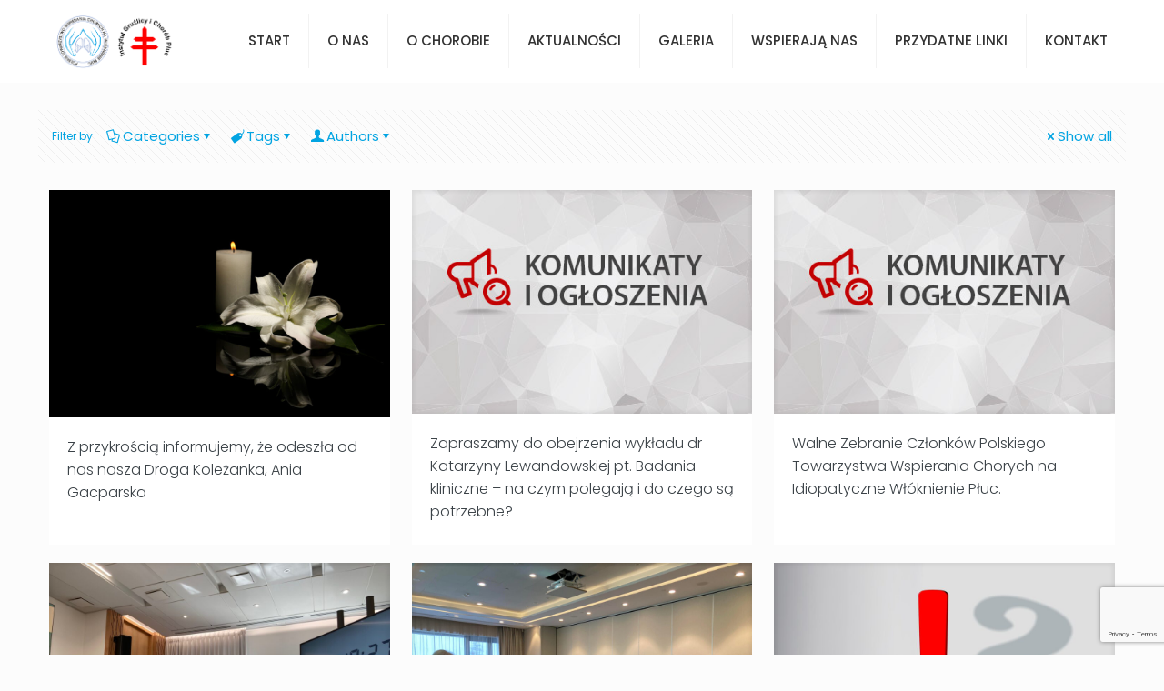

--- FILE ---
content_type: text/html; charset=utf-8
request_url: https://www.google.com/recaptcha/api2/anchor?ar=1&k=6LcVAj4dAAAAAGf9hEo14Sj0xdfgi0-dUVq6EZdr&co=aHR0cHM6Ly9pcGYub3JnLnBsOjQ0Mw..&hl=en&v=N67nZn4AqZkNcbeMu4prBgzg&size=invisible&anchor-ms=20000&execute-ms=30000&cb=eglc9d3soi42
body_size: 48913
content:
<!DOCTYPE HTML><html dir="ltr" lang="en"><head><meta http-equiv="Content-Type" content="text/html; charset=UTF-8">
<meta http-equiv="X-UA-Compatible" content="IE=edge">
<title>reCAPTCHA</title>
<style type="text/css">
/* cyrillic-ext */
@font-face {
  font-family: 'Roboto';
  font-style: normal;
  font-weight: 400;
  font-stretch: 100%;
  src: url(//fonts.gstatic.com/s/roboto/v48/KFO7CnqEu92Fr1ME7kSn66aGLdTylUAMa3GUBHMdazTgWw.woff2) format('woff2');
  unicode-range: U+0460-052F, U+1C80-1C8A, U+20B4, U+2DE0-2DFF, U+A640-A69F, U+FE2E-FE2F;
}
/* cyrillic */
@font-face {
  font-family: 'Roboto';
  font-style: normal;
  font-weight: 400;
  font-stretch: 100%;
  src: url(//fonts.gstatic.com/s/roboto/v48/KFO7CnqEu92Fr1ME7kSn66aGLdTylUAMa3iUBHMdazTgWw.woff2) format('woff2');
  unicode-range: U+0301, U+0400-045F, U+0490-0491, U+04B0-04B1, U+2116;
}
/* greek-ext */
@font-face {
  font-family: 'Roboto';
  font-style: normal;
  font-weight: 400;
  font-stretch: 100%;
  src: url(//fonts.gstatic.com/s/roboto/v48/KFO7CnqEu92Fr1ME7kSn66aGLdTylUAMa3CUBHMdazTgWw.woff2) format('woff2');
  unicode-range: U+1F00-1FFF;
}
/* greek */
@font-face {
  font-family: 'Roboto';
  font-style: normal;
  font-weight: 400;
  font-stretch: 100%;
  src: url(//fonts.gstatic.com/s/roboto/v48/KFO7CnqEu92Fr1ME7kSn66aGLdTylUAMa3-UBHMdazTgWw.woff2) format('woff2');
  unicode-range: U+0370-0377, U+037A-037F, U+0384-038A, U+038C, U+038E-03A1, U+03A3-03FF;
}
/* math */
@font-face {
  font-family: 'Roboto';
  font-style: normal;
  font-weight: 400;
  font-stretch: 100%;
  src: url(//fonts.gstatic.com/s/roboto/v48/KFO7CnqEu92Fr1ME7kSn66aGLdTylUAMawCUBHMdazTgWw.woff2) format('woff2');
  unicode-range: U+0302-0303, U+0305, U+0307-0308, U+0310, U+0312, U+0315, U+031A, U+0326-0327, U+032C, U+032F-0330, U+0332-0333, U+0338, U+033A, U+0346, U+034D, U+0391-03A1, U+03A3-03A9, U+03B1-03C9, U+03D1, U+03D5-03D6, U+03F0-03F1, U+03F4-03F5, U+2016-2017, U+2034-2038, U+203C, U+2040, U+2043, U+2047, U+2050, U+2057, U+205F, U+2070-2071, U+2074-208E, U+2090-209C, U+20D0-20DC, U+20E1, U+20E5-20EF, U+2100-2112, U+2114-2115, U+2117-2121, U+2123-214F, U+2190, U+2192, U+2194-21AE, U+21B0-21E5, U+21F1-21F2, U+21F4-2211, U+2213-2214, U+2216-22FF, U+2308-230B, U+2310, U+2319, U+231C-2321, U+2336-237A, U+237C, U+2395, U+239B-23B7, U+23D0, U+23DC-23E1, U+2474-2475, U+25AF, U+25B3, U+25B7, U+25BD, U+25C1, U+25CA, U+25CC, U+25FB, U+266D-266F, U+27C0-27FF, U+2900-2AFF, U+2B0E-2B11, U+2B30-2B4C, U+2BFE, U+3030, U+FF5B, U+FF5D, U+1D400-1D7FF, U+1EE00-1EEFF;
}
/* symbols */
@font-face {
  font-family: 'Roboto';
  font-style: normal;
  font-weight: 400;
  font-stretch: 100%;
  src: url(//fonts.gstatic.com/s/roboto/v48/KFO7CnqEu92Fr1ME7kSn66aGLdTylUAMaxKUBHMdazTgWw.woff2) format('woff2');
  unicode-range: U+0001-000C, U+000E-001F, U+007F-009F, U+20DD-20E0, U+20E2-20E4, U+2150-218F, U+2190, U+2192, U+2194-2199, U+21AF, U+21E6-21F0, U+21F3, U+2218-2219, U+2299, U+22C4-22C6, U+2300-243F, U+2440-244A, U+2460-24FF, U+25A0-27BF, U+2800-28FF, U+2921-2922, U+2981, U+29BF, U+29EB, U+2B00-2BFF, U+4DC0-4DFF, U+FFF9-FFFB, U+10140-1018E, U+10190-1019C, U+101A0, U+101D0-101FD, U+102E0-102FB, U+10E60-10E7E, U+1D2C0-1D2D3, U+1D2E0-1D37F, U+1F000-1F0FF, U+1F100-1F1AD, U+1F1E6-1F1FF, U+1F30D-1F30F, U+1F315, U+1F31C, U+1F31E, U+1F320-1F32C, U+1F336, U+1F378, U+1F37D, U+1F382, U+1F393-1F39F, U+1F3A7-1F3A8, U+1F3AC-1F3AF, U+1F3C2, U+1F3C4-1F3C6, U+1F3CA-1F3CE, U+1F3D4-1F3E0, U+1F3ED, U+1F3F1-1F3F3, U+1F3F5-1F3F7, U+1F408, U+1F415, U+1F41F, U+1F426, U+1F43F, U+1F441-1F442, U+1F444, U+1F446-1F449, U+1F44C-1F44E, U+1F453, U+1F46A, U+1F47D, U+1F4A3, U+1F4B0, U+1F4B3, U+1F4B9, U+1F4BB, U+1F4BF, U+1F4C8-1F4CB, U+1F4D6, U+1F4DA, U+1F4DF, U+1F4E3-1F4E6, U+1F4EA-1F4ED, U+1F4F7, U+1F4F9-1F4FB, U+1F4FD-1F4FE, U+1F503, U+1F507-1F50B, U+1F50D, U+1F512-1F513, U+1F53E-1F54A, U+1F54F-1F5FA, U+1F610, U+1F650-1F67F, U+1F687, U+1F68D, U+1F691, U+1F694, U+1F698, U+1F6AD, U+1F6B2, U+1F6B9-1F6BA, U+1F6BC, U+1F6C6-1F6CF, U+1F6D3-1F6D7, U+1F6E0-1F6EA, U+1F6F0-1F6F3, U+1F6F7-1F6FC, U+1F700-1F7FF, U+1F800-1F80B, U+1F810-1F847, U+1F850-1F859, U+1F860-1F887, U+1F890-1F8AD, U+1F8B0-1F8BB, U+1F8C0-1F8C1, U+1F900-1F90B, U+1F93B, U+1F946, U+1F984, U+1F996, U+1F9E9, U+1FA00-1FA6F, U+1FA70-1FA7C, U+1FA80-1FA89, U+1FA8F-1FAC6, U+1FACE-1FADC, U+1FADF-1FAE9, U+1FAF0-1FAF8, U+1FB00-1FBFF;
}
/* vietnamese */
@font-face {
  font-family: 'Roboto';
  font-style: normal;
  font-weight: 400;
  font-stretch: 100%;
  src: url(//fonts.gstatic.com/s/roboto/v48/KFO7CnqEu92Fr1ME7kSn66aGLdTylUAMa3OUBHMdazTgWw.woff2) format('woff2');
  unicode-range: U+0102-0103, U+0110-0111, U+0128-0129, U+0168-0169, U+01A0-01A1, U+01AF-01B0, U+0300-0301, U+0303-0304, U+0308-0309, U+0323, U+0329, U+1EA0-1EF9, U+20AB;
}
/* latin-ext */
@font-face {
  font-family: 'Roboto';
  font-style: normal;
  font-weight: 400;
  font-stretch: 100%;
  src: url(//fonts.gstatic.com/s/roboto/v48/KFO7CnqEu92Fr1ME7kSn66aGLdTylUAMa3KUBHMdazTgWw.woff2) format('woff2');
  unicode-range: U+0100-02BA, U+02BD-02C5, U+02C7-02CC, U+02CE-02D7, U+02DD-02FF, U+0304, U+0308, U+0329, U+1D00-1DBF, U+1E00-1E9F, U+1EF2-1EFF, U+2020, U+20A0-20AB, U+20AD-20C0, U+2113, U+2C60-2C7F, U+A720-A7FF;
}
/* latin */
@font-face {
  font-family: 'Roboto';
  font-style: normal;
  font-weight: 400;
  font-stretch: 100%;
  src: url(//fonts.gstatic.com/s/roboto/v48/KFO7CnqEu92Fr1ME7kSn66aGLdTylUAMa3yUBHMdazQ.woff2) format('woff2');
  unicode-range: U+0000-00FF, U+0131, U+0152-0153, U+02BB-02BC, U+02C6, U+02DA, U+02DC, U+0304, U+0308, U+0329, U+2000-206F, U+20AC, U+2122, U+2191, U+2193, U+2212, U+2215, U+FEFF, U+FFFD;
}
/* cyrillic-ext */
@font-face {
  font-family: 'Roboto';
  font-style: normal;
  font-weight: 500;
  font-stretch: 100%;
  src: url(//fonts.gstatic.com/s/roboto/v48/KFO7CnqEu92Fr1ME7kSn66aGLdTylUAMa3GUBHMdazTgWw.woff2) format('woff2');
  unicode-range: U+0460-052F, U+1C80-1C8A, U+20B4, U+2DE0-2DFF, U+A640-A69F, U+FE2E-FE2F;
}
/* cyrillic */
@font-face {
  font-family: 'Roboto';
  font-style: normal;
  font-weight: 500;
  font-stretch: 100%;
  src: url(//fonts.gstatic.com/s/roboto/v48/KFO7CnqEu92Fr1ME7kSn66aGLdTylUAMa3iUBHMdazTgWw.woff2) format('woff2');
  unicode-range: U+0301, U+0400-045F, U+0490-0491, U+04B0-04B1, U+2116;
}
/* greek-ext */
@font-face {
  font-family: 'Roboto';
  font-style: normal;
  font-weight: 500;
  font-stretch: 100%;
  src: url(//fonts.gstatic.com/s/roboto/v48/KFO7CnqEu92Fr1ME7kSn66aGLdTylUAMa3CUBHMdazTgWw.woff2) format('woff2');
  unicode-range: U+1F00-1FFF;
}
/* greek */
@font-face {
  font-family: 'Roboto';
  font-style: normal;
  font-weight: 500;
  font-stretch: 100%;
  src: url(//fonts.gstatic.com/s/roboto/v48/KFO7CnqEu92Fr1ME7kSn66aGLdTylUAMa3-UBHMdazTgWw.woff2) format('woff2');
  unicode-range: U+0370-0377, U+037A-037F, U+0384-038A, U+038C, U+038E-03A1, U+03A3-03FF;
}
/* math */
@font-face {
  font-family: 'Roboto';
  font-style: normal;
  font-weight: 500;
  font-stretch: 100%;
  src: url(//fonts.gstatic.com/s/roboto/v48/KFO7CnqEu92Fr1ME7kSn66aGLdTylUAMawCUBHMdazTgWw.woff2) format('woff2');
  unicode-range: U+0302-0303, U+0305, U+0307-0308, U+0310, U+0312, U+0315, U+031A, U+0326-0327, U+032C, U+032F-0330, U+0332-0333, U+0338, U+033A, U+0346, U+034D, U+0391-03A1, U+03A3-03A9, U+03B1-03C9, U+03D1, U+03D5-03D6, U+03F0-03F1, U+03F4-03F5, U+2016-2017, U+2034-2038, U+203C, U+2040, U+2043, U+2047, U+2050, U+2057, U+205F, U+2070-2071, U+2074-208E, U+2090-209C, U+20D0-20DC, U+20E1, U+20E5-20EF, U+2100-2112, U+2114-2115, U+2117-2121, U+2123-214F, U+2190, U+2192, U+2194-21AE, U+21B0-21E5, U+21F1-21F2, U+21F4-2211, U+2213-2214, U+2216-22FF, U+2308-230B, U+2310, U+2319, U+231C-2321, U+2336-237A, U+237C, U+2395, U+239B-23B7, U+23D0, U+23DC-23E1, U+2474-2475, U+25AF, U+25B3, U+25B7, U+25BD, U+25C1, U+25CA, U+25CC, U+25FB, U+266D-266F, U+27C0-27FF, U+2900-2AFF, U+2B0E-2B11, U+2B30-2B4C, U+2BFE, U+3030, U+FF5B, U+FF5D, U+1D400-1D7FF, U+1EE00-1EEFF;
}
/* symbols */
@font-face {
  font-family: 'Roboto';
  font-style: normal;
  font-weight: 500;
  font-stretch: 100%;
  src: url(//fonts.gstatic.com/s/roboto/v48/KFO7CnqEu92Fr1ME7kSn66aGLdTylUAMaxKUBHMdazTgWw.woff2) format('woff2');
  unicode-range: U+0001-000C, U+000E-001F, U+007F-009F, U+20DD-20E0, U+20E2-20E4, U+2150-218F, U+2190, U+2192, U+2194-2199, U+21AF, U+21E6-21F0, U+21F3, U+2218-2219, U+2299, U+22C4-22C6, U+2300-243F, U+2440-244A, U+2460-24FF, U+25A0-27BF, U+2800-28FF, U+2921-2922, U+2981, U+29BF, U+29EB, U+2B00-2BFF, U+4DC0-4DFF, U+FFF9-FFFB, U+10140-1018E, U+10190-1019C, U+101A0, U+101D0-101FD, U+102E0-102FB, U+10E60-10E7E, U+1D2C0-1D2D3, U+1D2E0-1D37F, U+1F000-1F0FF, U+1F100-1F1AD, U+1F1E6-1F1FF, U+1F30D-1F30F, U+1F315, U+1F31C, U+1F31E, U+1F320-1F32C, U+1F336, U+1F378, U+1F37D, U+1F382, U+1F393-1F39F, U+1F3A7-1F3A8, U+1F3AC-1F3AF, U+1F3C2, U+1F3C4-1F3C6, U+1F3CA-1F3CE, U+1F3D4-1F3E0, U+1F3ED, U+1F3F1-1F3F3, U+1F3F5-1F3F7, U+1F408, U+1F415, U+1F41F, U+1F426, U+1F43F, U+1F441-1F442, U+1F444, U+1F446-1F449, U+1F44C-1F44E, U+1F453, U+1F46A, U+1F47D, U+1F4A3, U+1F4B0, U+1F4B3, U+1F4B9, U+1F4BB, U+1F4BF, U+1F4C8-1F4CB, U+1F4D6, U+1F4DA, U+1F4DF, U+1F4E3-1F4E6, U+1F4EA-1F4ED, U+1F4F7, U+1F4F9-1F4FB, U+1F4FD-1F4FE, U+1F503, U+1F507-1F50B, U+1F50D, U+1F512-1F513, U+1F53E-1F54A, U+1F54F-1F5FA, U+1F610, U+1F650-1F67F, U+1F687, U+1F68D, U+1F691, U+1F694, U+1F698, U+1F6AD, U+1F6B2, U+1F6B9-1F6BA, U+1F6BC, U+1F6C6-1F6CF, U+1F6D3-1F6D7, U+1F6E0-1F6EA, U+1F6F0-1F6F3, U+1F6F7-1F6FC, U+1F700-1F7FF, U+1F800-1F80B, U+1F810-1F847, U+1F850-1F859, U+1F860-1F887, U+1F890-1F8AD, U+1F8B0-1F8BB, U+1F8C0-1F8C1, U+1F900-1F90B, U+1F93B, U+1F946, U+1F984, U+1F996, U+1F9E9, U+1FA00-1FA6F, U+1FA70-1FA7C, U+1FA80-1FA89, U+1FA8F-1FAC6, U+1FACE-1FADC, U+1FADF-1FAE9, U+1FAF0-1FAF8, U+1FB00-1FBFF;
}
/* vietnamese */
@font-face {
  font-family: 'Roboto';
  font-style: normal;
  font-weight: 500;
  font-stretch: 100%;
  src: url(//fonts.gstatic.com/s/roboto/v48/KFO7CnqEu92Fr1ME7kSn66aGLdTylUAMa3OUBHMdazTgWw.woff2) format('woff2');
  unicode-range: U+0102-0103, U+0110-0111, U+0128-0129, U+0168-0169, U+01A0-01A1, U+01AF-01B0, U+0300-0301, U+0303-0304, U+0308-0309, U+0323, U+0329, U+1EA0-1EF9, U+20AB;
}
/* latin-ext */
@font-face {
  font-family: 'Roboto';
  font-style: normal;
  font-weight: 500;
  font-stretch: 100%;
  src: url(//fonts.gstatic.com/s/roboto/v48/KFO7CnqEu92Fr1ME7kSn66aGLdTylUAMa3KUBHMdazTgWw.woff2) format('woff2');
  unicode-range: U+0100-02BA, U+02BD-02C5, U+02C7-02CC, U+02CE-02D7, U+02DD-02FF, U+0304, U+0308, U+0329, U+1D00-1DBF, U+1E00-1E9F, U+1EF2-1EFF, U+2020, U+20A0-20AB, U+20AD-20C0, U+2113, U+2C60-2C7F, U+A720-A7FF;
}
/* latin */
@font-face {
  font-family: 'Roboto';
  font-style: normal;
  font-weight: 500;
  font-stretch: 100%;
  src: url(//fonts.gstatic.com/s/roboto/v48/KFO7CnqEu92Fr1ME7kSn66aGLdTylUAMa3yUBHMdazQ.woff2) format('woff2');
  unicode-range: U+0000-00FF, U+0131, U+0152-0153, U+02BB-02BC, U+02C6, U+02DA, U+02DC, U+0304, U+0308, U+0329, U+2000-206F, U+20AC, U+2122, U+2191, U+2193, U+2212, U+2215, U+FEFF, U+FFFD;
}
/* cyrillic-ext */
@font-face {
  font-family: 'Roboto';
  font-style: normal;
  font-weight: 900;
  font-stretch: 100%;
  src: url(//fonts.gstatic.com/s/roboto/v48/KFO7CnqEu92Fr1ME7kSn66aGLdTylUAMa3GUBHMdazTgWw.woff2) format('woff2');
  unicode-range: U+0460-052F, U+1C80-1C8A, U+20B4, U+2DE0-2DFF, U+A640-A69F, U+FE2E-FE2F;
}
/* cyrillic */
@font-face {
  font-family: 'Roboto';
  font-style: normal;
  font-weight: 900;
  font-stretch: 100%;
  src: url(//fonts.gstatic.com/s/roboto/v48/KFO7CnqEu92Fr1ME7kSn66aGLdTylUAMa3iUBHMdazTgWw.woff2) format('woff2');
  unicode-range: U+0301, U+0400-045F, U+0490-0491, U+04B0-04B1, U+2116;
}
/* greek-ext */
@font-face {
  font-family: 'Roboto';
  font-style: normal;
  font-weight: 900;
  font-stretch: 100%;
  src: url(//fonts.gstatic.com/s/roboto/v48/KFO7CnqEu92Fr1ME7kSn66aGLdTylUAMa3CUBHMdazTgWw.woff2) format('woff2');
  unicode-range: U+1F00-1FFF;
}
/* greek */
@font-face {
  font-family: 'Roboto';
  font-style: normal;
  font-weight: 900;
  font-stretch: 100%;
  src: url(//fonts.gstatic.com/s/roboto/v48/KFO7CnqEu92Fr1ME7kSn66aGLdTylUAMa3-UBHMdazTgWw.woff2) format('woff2');
  unicode-range: U+0370-0377, U+037A-037F, U+0384-038A, U+038C, U+038E-03A1, U+03A3-03FF;
}
/* math */
@font-face {
  font-family: 'Roboto';
  font-style: normal;
  font-weight: 900;
  font-stretch: 100%;
  src: url(//fonts.gstatic.com/s/roboto/v48/KFO7CnqEu92Fr1ME7kSn66aGLdTylUAMawCUBHMdazTgWw.woff2) format('woff2');
  unicode-range: U+0302-0303, U+0305, U+0307-0308, U+0310, U+0312, U+0315, U+031A, U+0326-0327, U+032C, U+032F-0330, U+0332-0333, U+0338, U+033A, U+0346, U+034D, U+0391-03A1, U+03A3-03A9, U+03B1-03C9, U+03D1, U+03D5-03D6, U+03F0-03F1, U+03F4-03F5, U+2016-2017, U+2034-2038, U+203C, U+2040, U+2043, U+2047, U+2050, U+2057, U+205F, U+2070-2071, U+2074-208E, U+2090-209C, U+20D0-20DC, U+20E1, U+20E5-20EF, U+2100-2112, U+2114-2115, U+2117-2121, U+2123-214F, U+2190, U+2192, U+2194-21AE, U+21B0-21E5, U+21F1-21F2, U+21F4-2211, U+2213-2214, U+2216-22FF, U+2308-230B, U+2310, U+2319, U+231C-2321, U+2336-237A, U+237C, U+2395, U+239B-23B7, U+23D0, U+23DC-23E1, U+2474-2475, U+25AF, U+25B3, U+25B7, U+25BD, U+25C1, U+25CA, U+25CC, U+25FB, U+266D-266F, U+27C0-27FF, U+2900-2AFF, U+2B0E-2B11, U+2B30-2B4C, U+2BFE, U+3030, U+FF5B, U+FF5D, U+1D400-1D7FF, U+1EE00-1EEFF;
}
/* symbols */
@font-face {
  font-family: 'Roboto';
  font-style: normal;
  font-weight: 900;
  font-stretch: 100%;
  src: url(//fonts.gstatic.com/s/roboto/v48/KFO7CnqEu92Fr1ME7kSn66aGLdTylUAMaxKUBHMdazTgWw.woff2) format('woff2');
  unicode-range: U+0001-000C, U+000E-001F, U+007F-009F, U+20DD-20E0, U+20E2-20E4, U+2150-218F, U+2190, U+2192, U+2194-2199, U+21AF, U+21E6-21F0, U+21F3, U+2218-2219, U+2299, U+22C4-22C6, U+2300-243F, U+2440-244A, U+2460-24FF, U+25A0-27BF, U+2800-28FF, U+2921-2922, U+2981, U+29BF, U+29EB, U+2B00-2BFF, U+4DC0-4DFF, U+FFF9-FFFB, U+10140-1018E, U+10190-1019C, U+101A0, U+101D0-101FD, U+102E0-102FB, U+10E60-10E7E, U+1D2C0-1D2D3, U+1D2E0-1D37F, U+1F000-1F0FF, U+1F100-1F1AD, U+1F1E6-1F1FF, U+1F30D-1F30F, U+1F315, U+1F31C, U+1F31E, U+1F320-1F32C, U+1F336, U+1F378, U+1F37D, U+1F382, U+1F393-1F39F, U+1F3A7-1F3A8, U+1F3AC-1F3AF, U+1F3C2, U+1F3C4-1F3C6, U+1F3CA-1F3CE, U+1F3D4-1F3E0, U+1F3ED, U+1F3F1-1F3F3, U+1F3F5-1F3F7, U+1F408, U+1F415, U+1F41F, U+1F426, U+1F43F, U+1F441-1F442, U+1F444, U+1F446-1F449, U+1F44C-1F44E, U+1F453, U+1F46A, U+1F47D, U+1F4A3, U+1F4B0, U+1F4B3, U+1F4B9, U+1F4BB, U+1F4BF, U+1F4C8-1F4CB, U+1F4D6, U+1F4DA, U+1F4DF, U+1F4E3-1F4E6, U+1F4EA-1F4ED, U+1F4F7, U+1F4F9-1F4FB, U+1F4FD-1F4FE, U+1F503, U+1F507-1F50B, U+1F50D, U+1F512-1F513, U+1F53E-1F54A, U+1F54F-1F5FA, U+1F610, U+1F650-1F67F, U+1F687, U+1F68D, U+1F691, U+1F694, U+1F698, U+1F6AD, U+1F6B2, U+1F6B9-1F6BA, U+1F6BC, U+1F6C6-1F6CF, U+1F6D3-1F6D7, U+1F6E0-1F6EA, U+1F6F0-1F6F3, U+1F6F7-1F6FC, U+1F700-1F7FF, U+1F800-1F80B, U+1F810-1F847, U+1F850-1F859, U+1F860-1F887, U+1F890-1F8AD, U+1F8B0-1F8BB, U+1F8C0-1F8C1, U+1F900-1F90B, U+1F93B, U+1F946, U+1F984, U+1F996, U+1F9E9, U+1FA00-1FA6F, U+1FA70-1FA7C, U+1FA80-1FA89, U+1FA8F-1FAC6, U+1FACE-1FADC, U+1FADF-1FAE9, U+1FAF0-1FAF8, U+1FB00-1FBFF;
}
/* vietnamese */
@font-face {
  font-family: 'Roboto';
  font-style: normal;
  font-weight: 900;
  font-stretch: 100%;
  src: url(//fonts.gstatic.com/s/roboto/v48/KFO7CnqEu92Fr1ME7kSn66aGLdTylUAMa3OUBHMdazTgWw.woff2) format('woff2');
  unicode-range: U+0102-0103, U+0110-0111, U+0128-0129, U+0168-0169, U+01A0-01A1, U+01AF-01B0, U+0300-0301, U+0303-0304, U+0308-0309, U+0323, U+0329, U+1EA0-1EF9, U+20AB;
}
/* latin-ext */
@font-face {
  font-family: 'Roboto';
  font-style: normal;
  font-weight: 900;
  font-stretch: 100%;
  src: url(//fonts.gstatic.com/s/roboto/v48/KFO7CnqEu92Fr1ME7kSn66aGLdTylUAMa3KUBHMdazTgWw.woff2) format('woff2');
  unicode-range: U+0100-02BA, U+02BD-02C5, U+02C7-02CC, U+02CE-02D7, U+02DD-02FF, U+0304, U+0308, U+0329, U+1D00-1DBF, U+1E00-1E9F, U+1EF2-1EFF, U+2020, U+20A0-20AB, U+20AD-20C0, U+2113, U+2C60-2C7F, U+A720-A7FF;
}
/* latin */
@font-face {
  font-family: 'Roboto';
  font-style: normal;
  font-weight: 900;
  font-stretch: 100%;
  src: url(//fonts.gstatic.com/s/roboto/v48/KFO7CnqEu92Fr1ME7kSn66aGLdTylUAMa3yUBHMdazQ.woff2) format('woff2');
  unicode-range: U+0000-00FF, U+0131, U+0152-0153, U+02BB-02BC, U+02C6, U+02DA, U+02DC, U+0304, U+0308, U+0329, U+2000-206F, U+20AC, U+2122, U+2191, U+2193, U+2212, U+2215, U+FEFF, U+FFFD;
}

</style>
<link rel="stylesheet" type="text/css" href="https://www.gstatic.com/recaptcha/releases/N67nZn4AqZkNcbeMu4prBgzg/styles__ltr.css">
<script nonce="_8ChdhFLRyV-tC_T2msmTA" type="text/javascript">window['__recaptcha_api'] = 'https://www.google.com/recaptcha/api2/';</script>
<script type="text/javascript" src="https://www.gstatic.com/recaptcha/releases/N67nZn4AqZkNcbeMu4prBgzg/recaptcha__en.js" nonce="_8ChdhFLRyV-tC_T2msmTA">
      
    </script></head>
<body><div id="rc-anchor-alert" class="rc-anchor-alert"></div>
<input type="hidden" id="recaptcha-token" value="[base64]">
<script type="text/javascript" nonce="_8ChdhFLRyV-tC_T2msmTA">
      recaptcha.anchor.Main.init("[\x22ainput\x22,[\x22bgdata\x22,\x22\x22,\[base64]/[base64]/MjU1Ong/[base64]/[base64]/[base64]/[base64]/[base64]/[base64]/[base64]/[base64]/[base64]/[base64]/[base64]/[base64]/[base64]/[base64]/[base64]\\u003d\x22,\[base64]\\u003d\x22,\x22ScKfEsOSw7ckDcKSOsOFwq9Vwq8nbiRrSFcofcK0wpPDmwvCu2IwA1/Dp8KPwrPDssOzwr7DkMKMMS0dw48hCcOmCFnDj8Klw4FSw43ChcOnEMOBwofCgGYRwrDCqcOxw6lvNgxlwoDDocKidw1JXGTDq8Ocwo7DgzNvLcK/woLDncO4wrjClMKELwjDk2bDrsOTNMOYw7hse2E6YTjDn1pxwpHDr2pwUsO9wozCicO0ajsRwqQmwp/DtRnDtncJwq8HXsOIDDthw4DDrnTCjRN6V3jCkyJ/[base64]/[base64]/CnCzCjMOIwr7Do8OnQXpswo/DrcKpYXTClMOjw7lkw5FSdcKrBcOMK8KTwqFOT8OJw4how5HDuUVNAg9qEcOvw7R+LsOadTg8O1QlTMKhVMO9wrESw58cwpNbWsOsKMKAHcOGS0/[base64]/DkcO4w6DCj1zCpMORw5IWDynDhMOydTB3D8Obw64Tw5UvKy5GwqY5wrJSbirDiDdPPsKlDsODZcKxwrcvw7w0wrnDqUpUE0zDn1ctw55FF3ldFcK5w4TDhwUyVHHCiU/CgsOsP8K5w5zChsORQhIAOwQNUjvDhE/CgwXDuzs0w7lhw6JOwpxmViMdBMK2J0Raw4t1JBjCvcKfPXbCgMOhYMKOQMOHwrnCqMK6w6UUw613wpFwJcOyXMKTw5vDgsOtw6EnGcKrw5lPwrjDncK1D8Ozw6Vkwo08YV9VIBonwo3CscKET8KBwocHwqbDncOeLMO7w6LCpQ3CsRHDlTwWwqouBMOHwqPDjcK/wpnDjwfDkH4/PcKCVSBvw5TDg8K/UsOyw4Jrw51aw5HDmVjDiMO3OsO/e3J1wq5kw6stTU4qw6whwqTCqi8Cw6VuYsOgwrbDpcOBwrpzT8ObSSBhwqVwasKNw5XDky3DnlsPC1x/wrQtwp/[base64]/DpMOJCio3fjnCrcKbwqMXHnRDfQfCqMKCwrLDqcKrw7rCjwvDvMOWw5zClVRwwqvDn8O+w4bCicKCVFvDpMKswphzw49lwpjDlsOZwoZqw7R2GVp1S8ODRzbDjgbDm8ObQ8O4aMK8w5DDqsK/CMOVw7EfDcOWHx/Ciy0DwpF4dMO8AcKsLkJEw5UKJMOzCDXDg8OWH1DDsMO8F8OFCzHDnkN3RzzCvQHCtydrIMOxImR7w4HCjxDCscOhwqhcw5hmwpPDpsOiw55GalHCu8OVwq7DnTDDk8KhJsOcw73Dh0fCjF7DrMOtw4/[base64]/bXvCr01bwrV9TcOeXsOeZ1pfRcOqwpzCpkh+VsK8dsOtQ8Onw4sdw6Vsw5jCjFwEwrFYwqHDlwnCmcOmLVXCqgUww7rCkMOzw41tw4xXw5FGAcKiwrhlw6bDpXDDvWoVWR1pwojChcKMdsOUScO1cMO+w5PChVXCpl/CrsKnWHUmY3nDk2dJG8OzLg9IKsKnGcKAe2M/[base64]/CgSvDtV3DnlZiwpwOw78nw7I0MyRkOUphOsO0PsKGw5lWw4LCsA43DTgHw7fCsMO/[base64]/DtsKGDcKFwoEdacKBw65Nwo0DWcOXZcOFbWLCvWTDumbCjsOEfsOtw7tAQMKswrQVZ8OYdMOKSzzDgMOgGj/CmArDtMKeRAjCuS9xwq1ewoLCgsKMJALDs8KJw7VVw5DCpFvDsxbCgcKMJSwgW8K4McKpwo/CucOSbMOIa21ZHSsPw7DCimLCmMOjworCtsO6X8O/CAjCsDxFwqbCt8Orw7LDncOqMSrCgHEbwrvChcK6wrpWUD3ClCwRw6BWwqHDtDpHZsObZ0jDi8OKwqN1RVIsY8OOw4gSw7zCicOPw6UEwp7DnwgEw6l5L8OUWsOuwowQw6bDm8KJwrfCk25ZLAzDqA1oPsOWw6zDsGU/[base64]/wpNKw6pNaT9YC3XDusOmO8OAXTdLHMObw4NWw5TDlnPDnkcRwrvClMO7DsOBPULDrhYvwpZQwq7Cn8K8cADDunNbVsKCw7LDtMKLHsODw7HCon/DlT4tScKEcylfd8KwVcOjwqMow5E3wpbCrcKmw77Dhiw8w53DgQhgUsODwogTJcKZFVsGa8ORw5jDqcOuw5jCuH/CrcK7wobDukbDvl3DswfDp8K0ORbDqj3CkxPDmkd6wq9Yw5RtwqLDuBkZwqrCmUZTw6/DgU/DkHrCoAnCp8KEw6grwrvDp8OSOE/CuFLDlURfKinCu8KDwpzClsKjH8KTw7pgwrvDlD8zwoDCh3pTQsKLw4nCgMKXFcKbwptvwq/DrsOmAsK5wqrCuC3Cu8O1MWRuGg1/w67Cmh/[base64]/CisKGU8OsCMOWRFVEw51TSXcdwpbDmsKiwoBFdsKoHsO6MMK3wpnDuUzDjxlcw5/DsMOQw4LDsD3DnXMow6MTbjzChyx6RsOsw5J/w5nDn8K2TgYaGsOgDcOtwojDsMKYw4rCicOUEzzDgsOlAMKIw5fDsxLCvMKkPWF8wro4w6jDjMKJw6ceLcKzWFfDlcKjw6/CqlzCnMOHd8OLwo0BKAEfBAFpBhFZwrnCiMKxUU9xwq7DoBg7wrIyZsKuw7bCgMKvw6/CjGFBZDxTKQIKCDdOw7jDqn0TOcK4woINw4rDmUpmX8OqIcKtccKjwpbCn8OfXEFaaQfDg0UGNsOPJ37ChiY7wpPDhMOdRsKSw7vDtk3CnMKUwrRQwo46UsKqw5TDisOFw7JwwoDDusK5woHDog3CthbClW/[base64]/DjFTCjsOewo5JYMKuw68TMyFAwqgdB8OYF8OKwrYRRcKcajBLwrfCnsKIwpxaw4jDg8KpDmvDoGXCt2lOFsKMw6c+w7bCjFIlbV0yNDgDwoMcIB1RIcKiJlQYGXjCicKzHMKTwp/DlMO/[base64]/CosOZw6bCr8ObIMKVw59ySsK3wqPDgx7DuMKrO8Klw6sVw4nDiDolTFzCocOfDm5PE8OLUzMdQ03DqALCtsOGw5XDs1cLZixqPzjCtcKZSMKLZTotwrwOK8O3w7hWEsOCO8Owwp5kPEh7w4LDvMKGQj/[base64]/DjsKbw4BsfcOXwqlKw7p1wqIuwp7CuMKwJ8OPwr0zwr0zAMOHf8KEwrvDr8O0BWh0wovCnW06LUZ7aMOtdR1Zw6bDkXbCnFhEbMK1P8KdZBPDilPDmcOpwpbCocOMw6A/[base64]/CisK5wpUswqkuwq3Dv3nDqVzDtMOZNsKgAUnCqsK/CVjDqcKQCcOYw6QZw5VkUUg0w6pmEzDChMKgw77DlUcDwo50c8KfLcObasKVwr9RVQ9Nw4LCkMKHB8KbwqLCpMOJaxB1JcKPwqTDtcORw4rDh8KEAWPCmMKIwqjChmXDgATDiCYwVxnDpMOPwqMgAcO/w5ZAKsORZsOPw7E1YG/Chw7DkGzClH3Dq8OaLTHDsDwew4rDqAXCncOWNnBcw47CmcOlw6Q8w7x4EH9mchpSdMKRw69Lw7AWw7rCoSxpw6tbw5FMwq4owqbCisKRDsOLG1VKKMKjwp9dEsO6w7PDhcKkw6ReMMOYw60vchgHDMOTQEPDtcOuw6pLwod/w5DDpcK0GcKqVgbDhcOrwrx/BMOcBXkGGMKDGQs0GhRHSMK4NVTCsEzDmiIxGAPDsEZuw69Jw5EJw7zCicKHwpfDvcKMbsKSEW/DlVvCqT8lJMKbSsKITi5PwrbDpTdBQMKSw5BEw6gMwotPwpIdw7rDocOnV8KwT8OaU2k/woRAw4Qfw5bDoFgDIVHDml59PGJNw5FcKh8Mwqd/BSHDssKZCUB+ShAWw77Dhhd2SsO9w5guw7DDq8O5ExIww7zChxJbw4AVHX/[base64]/wojDjkoxw7cRwrLChD/[base64]/w7rCpAAPPiUcw5oAe8OXQnbDr8OQwqEsWMKlR8K/w78Ew6kLwo1mwrXCnsKtcGTCvgbCscK9eMKYw79MwrXCsMORw53DpCTCo2rDmgU4CcK8wpcLw50hw694I8OaHcOmw4zCk8KuRUzCtVfCjsK6w5PCkkDDssOmwo4Kw7ZGwqEmw5hVXcKAAH/CpsO1OBNbe8OmwrVYXQAnw68Sw7HDtG9eKMOKwqAvwoQvN8OXA8KSwpDDncK7Q1rCuSXCvHPDm8OiJcKTwp8dMh3CpBrCvsO7wofCs8Kpw4jCoW/CtMO2woXCkMKRwpLCicK7L8ONVhYVLT7CpcO+w4LDigNSdCFHPsOoexoTwp3DshDDusOwwq3Dh8OpwqHDoDDDryMMw6PCgzrCl0Qvw4zCq8KDPcK1w6/[base64]/LcKewpHCoMKqw5fCvcOXw7MdwrxIOzELbxHDjxdXw6NxFsO1wqnDmgnDu8K2AxTCqcKrwpnCr8KmHcOUw43DkcOnw5/[base64]/[base64]/[base64]/DsBrDncKsw4rClsO0w77CkQg+QcKKZ8KZw7l1fMKkwrfDu8OIIMKlZMKSwrvCpVs0w6wWw53DssKZDsOBBmXCncO5wqdXw6/[base64]/RHcZBMOQNRN9AcOUw7MOw4PCmQvDlwbDjxpsNnwjZcKXw43DhcOnP1bDvsKRYsO7SMOTw7/DuzAxMiZ4w4HCmMKDwq1GwrfDshHCn1XDgk8Rw7PCl1/[base64]/acKmwrzCi8OmworCnWg1JD3Cul7CtMOEwozCkwvCnWDClcKeaWXDpijDrgPDjBjCnx3CvsKowqMJbsKafmvDrW55GA7Dm8KCw5QfwoAsf8OVwqJ5woHCpMORw4wpw6jDvMKCw6/DqGXDnQkJw7HDowXCiCsAYGFrclAFwrZjX8Ofw6F0w6JZwpnDrwfDjFRKBS9Ww5DCkcOMKgQlwpzDoMKjw5/ChcOpIDzChcODRlXCuAXDnF/DvMONw47CtiBswooVaj9uA8KhDWPDoloGYzfDmcKowoXCicKfbjjDl8KHw5EqOsK5w7PDtcO5w5fDt8K2dcOZwrJaw7QVwovCv8KAwoXDjMKGwobDrMKIwpXCv0VNDB/Ch8ONasK2OGMzwog4wpHDisKVw6DDoyLCg8OZwqHDgRlACVwNJHDCk0nDnMO+w7xgwpY1V8KXw4/Ct8Obw4Ysw5d0w6w/[base64]/CqsO7w6Iqw6cuGiPDj8KAw4fDryprwrnCjA/ChcKyBXlfwoNmL8OLwrBFC8ORS8KgWcKlwq/DqMKMwps1FMK4w50eDz3CtSweOmnDpj5LZ8OcI8OtICkIw5hFwoPDlsO0bcOMw7/Du8OgY8OpQcOSWcKwwojDj0jDjEQAYjt/wo3ChcKfJ8Klw4jChcKxZVsbdgBTHMKeEAvDnMOTAljCsVI3RMKqwr7DicOxw4B1JsO6EcKkw5ZNw75lOCzCmsOYwo3CssKMSG0bw7AswoPCqMKkTcKMA8OHV8KVBMK5JVUOwpsXBn4XDm3CpAZ9wo/[base64]/Dsl0Xw4MpYXQdSFPDjXMlP8K9d8Kbw7RrEMO8w5HCusKbwp12E1XCvsKCw5LCjsKSUcK5LTZMCH4+wqgPw5o/w4V5w6/CkjXCnMOIw4AnwrZgC8OlNAfCuzRSwqzCmcOKwq/CgSLCv1gBNMKdfcKaOMONesKCDW3CghMfHwowd0zDlBJ+wqbDgcOqa8KVw58iQ8O2A8KJDMKlUHpwYxlDEQXDtmUBwpBmw6bDnHUkc8KLw7XDgsOJPcKUw4NTC2MiG8OGwpvCsTrDuhjCisOJY2BMwqEbw4JocsKRWT7ClMObw7fCnirCnFtUw5bDtmnDqibDmz13wr/Dl8OEwpsAwrMtQMKQKk7CssKEEMODwrjDhTAYwqrDjsKRVjc2HsONBnsfYMOcfk3Dt8Kcw4TDlV9fHSwsw7zDmsO/w7ZmwpHDqnTCq3Vqw6rCjhlWwrkGUD0WS1/CkcKfw4DCrMKsw5IXGyPCiwVUw4ZJDsOWMMOgworDjREleSvDijrDtGhIw6wyw6XDlS57dzhFHsKiw69vw4JQwpcQw6TDnT7DvQvCn8K3wpzDtRAERcKSwpTCjTotc8K5w4vDoMKKw7PDo2bCtX1JWMO8V8KyOsKNwofCi8KBDQ9TwrrCkMOpZ2UqP8KMJy/CgVs1wop6cU5zUcO3Sh7Dr0/CrsOAMMO3Z1LClHAmRcKIXMK3wo/CqERNIsOKwqLClsO5w5vDiCoEwqByIcKLw4s3X0/[base64]/CqlJbdFTDgGHDusO8WMOuPEcFw5kvdDHCgGs+woYzwrjDp8KdHXfCnlHDr8K+TsKjTMOpw55qBMO0L8KlKkXDgiEGc8O2wqHDjjVSw4vDrsOPR8K3SMKgBH9Ewot0w4hbw7IoewU+fUvCnSrCq8OrCx0Qw5PCrMKxwpjCtxZOw6hnw5TDplbDqWEGwp/CjsKeVMOZJ8O2w6pEN8OvwrMywr3CtsKgVRkbJcO/AcK/w4HDoV8+w70fwp/CnVbDiHpFVcKZw74QwqcOWkLDnMOGYFvDtlBMesKlPFPDpGDCm0LDn1pqasOfGMKRw4jDkMKCw6/[base64]/[base64]/CvSIkw5IKRMO7Y2rClhXCkR3Cr3BFBMK9FsKMbsOrPsOpZMOew4kGJHR2ZT/CpMOsbTvDv8KQwofDtRLCjcOEw6p9RRvDgW/Cpkhlwo8kWMKuaMOcwoROcmQeSsO/wpl/LcKxb0PDiibDpjh8Dys2XcK0wrp1RMKywr0Vwq5ow7vCo1hSwppNejnDj8OxXMO7LiDDvT9lBnjDtU7CoMOADsOMdRJXU3nDncOqwpfDiQPCgjs9worDpiXCjsK5wrDDscOUMMO8w4fCrMKKRgI4EcK8w4PDn21+w7XDhG3Di8KnNnjDilBTe0oaw6XCq3/CoMK4w4/DlEF9wq0Ew5VRwoN4c03DqAHDhsK2w7vDm8OyWcO/TjtWJD3CmcKYEyrCvF0Vwp/Dsy1Ew5hqAlpJdhN+wobCp8KUAQMJwofCrEIZw6NawpjDk8OFfwnCjMOtwqPCjDPDiz0AwpTCosKBLcOewozCucOawo1UwqYPAcO/J8K4OMOVw5jCl8K0w6HDo0jCvBjDi8O0VsKfw6/CgsKcdsOEwogjBBLCgRTDoklPwrbCpDt5wpPDpsOnFsOTX8OjMD/DkUzCr8OhCMO/[base64]/CjsKZwpF1d8KTw5cIX8K6wpZ9wpfChgh2OcKYwoXCl8ORw5J2wrzDuz/ClFtYEi0aRVfDiMKZw4xlchgcw6jDssOJw6/ChkvCrMO5Qk8hwqnDukMCAMKuwpXDmcOEUsOWOcKewqTDsVsCFXfDtkXDtMOPwpnCil3CmsOJfTDDicK4wo09UVzDjlnCtifDpHXCoi4zwrPDgGVadxQbUMKqZRsCBRvCrMKWTVo4WMOdMMOVwqEOw4JPT8OBTmkxwo/ClcKjNh7DjMKUNcK7w51Qwr0BXyNcwqvCmRTDpgJPw7dHw6AcK8Ozw4VvWDDDmsK3XU52w7rDnsKfw4/DoMOAwqvDkn/CghPConPDkXPDkcKseDPCnFMQW8KCw7hQwqvCp03ChcKsZF3Du0PDr8O5WcO9ZsKewoLClwQzw6Q4w48jCcKzwoxOwrHDvzbCnMK2EjLCtQk1bMOtEXnCnFQwAFhiS8K1woLCs8Opw5sgM1jCmMKgXj9Tw4MzE0LDsW/CisKSSMK0ccOpZMKWwqzClE7DkW/Cu8KCw49Yw5NeKsKmw7vDtRHDvBXDm1nDmhLDjATDhRnDgngoAVLDowdYNjptbMKfOy3CgMKLwojDocKcwq5Nw5s3w5DDlE/[base64]/ank/[base64]/ClMKWFsOpV8OhwqZuGMOgwqolw4nCtMOFwq1aw6EVwqvDgBk0fiPDlMOnSMK2wqPDpcK8GcKhX8OhJRvDt8Kxw5DDkxFiwoPCtMK4OcO4woorKMKrw7nCgg5iJVEzwqYRXUDDoAhkw4bCqMO/[base64]/[base64]/[base64]/[base64]/DksOJCz9wPsKewo5pSMKdwrfDkREcSV86DMOlVMKEwq/DncOXwroEw5fDuCjDocOIwrczwo0tw6oDQDPDvlAfwprCkm/DvsOVXcKQwoVkwp7CtcOFO8O8csKtw5xRchDDoUEoPMOpW8OFBMO6w6sGJDDChsOYFMOuw4LCvcOfwr8VCTdkw6/CpMKJA8OFwqsnOkHCpQzDnsKHGcKvW2oww7/CusKxwr4PGMO6w5gfb8OJw6BNIsKgwplGV8K/ZjQ1w69Cw67Ct8K3wq/CtcKZVsOfwr3Co1B2w7XClVfCusK3YMKtAcOkwo4HJsK1BcKQwqh0EcOowrrCpsKMfWgYw6dGP8OAwqhtw7Nmw6/CjSTCtS3CrMKrwpvDmcKrwpDCl3/CscKbwqvDq8OyZsO5WDYFJE9vblPDlUYJwr7CpGDCjMOPZgMvWcKJdijDlBvDk0nDisObEMKlUR7CqMKTaybCpsO/N8OUQ2vCgnTDgDLDiD1nL8K5wopdw7bChMOqwpnCigjDtmlCCBwMKWBGcsKuHBB5w7nDksKUKnolXcOtPyBAwo7DmsOCwrxyw4DDi1TDjQ/CusKjHWXDr3QpFWlSAkUxw4c6w43Cr3rCvsOhwprCjmoiwoDCikAPw4/[base64]/w73Dul/[base64]/ChDxCw6/Du8KNwrJ5w5bDrMK/D8OxRGDDtFvCt8Oyw63ClUonwoDDmsOtwpHDkSwiwqAJw6EvT8OjDMKqwqHCozVhw4puwrHCtDN2wqPDvcKVBB7Dm8KIfMOZPwBJBGvCo3Y4w7jDncK/Z8KIw7/DlcOhEAdbwoBtw6NLdsOdKcOzPDg7eMOXXCVtw5kvA8K9w5rCiFIQTsKVRMORJsK2w5kywqEYwqHDqMO9w4LCpgEFH2/DqcKSw6QOw7UIPgrDjRPDg8O8JiHDgcK7wr/CoMKYw7DDjzYjZ2c5w615w6/Ds8KJwpFWD8O6w5bCnTEuwr7DiF3DtjjCjsKtw5c2w6ssWU4rw7VDJcOMwpcwYSbCqDnDukJAw6N5w5FNSULDlTTDgsK1w4NgPcODw6zCisO7KHsFw4s9cENmw5gJZ8Odw5VQwrtJwowBVcKALsKOwr5cUD56J3fCrQ9XLW/Dk8KoDMK/[base64]/[base64]/CiMO6wpLDg8KrYsKPeMKTE00cw4NKwoMXL8Ohw43ClmvDiGJ7HMKTOsKfwqrDq8K2wqLDvcK/wrjCoMKhXMOyEDhxJ8KeJEbDicOow4tTVG8yHG7DvcK3w4DDlh5Dw69gwrYPY0TDkcOsw4/CpcOPwqFaL8K+woPDqk7DlMKiMjELwpfDhm0YGcOqwrUAw7EnZ8KOZBpqZkliw545woXCuSUUw5HCkcKXCWHDgcKDw5DDv8OEwobCgsK0woVOw4R0w5HDnV9QwoPDhFQYw5zDl8KZwqt/w4/Coh0hwqzCpELCgcKWwqgGw5Mgd8OdHjFGwqHDnh/Cgl/DsHnDmWjCvsKNBFlZwo8mw67CngfCssONw5QqwrxTIMO/wr/DucK0wo7DsBoEwovCs8OjOEQ1wqXCqDsJahdUw6bCtxEeNjDCvx7CsFXDn8OKwonDg0bDr13DrMOHPUtAw6bDvcKRwrHCgcOhVcKHw7QUZybDngw7wofDt3MfVcKWaMOifSvCgMOSIcOWU8KLwr9iw5fChnXCtcKrecKSf8Khwox5KsOqw4RbwpnDncOuYGg6U8O/w41uTsKlXlrDi8OFw6l7U8ORw6jCgj7ClF8kwp4rwrMnRMKHc8OVDQrDhn04d8KnwqTDlsKew7HDpcKyw5nDnDDCnE3CqMKDwpjChsKqw7DChnbDu8KcEsKCayfDlMO6wrLDksO+w7HChsOQwp4Id8KywrB6TwNywqsyw7wcCsK8wqnDhkHDksKbw6nCkcOVS25Lwow/woLCssKswpAKF8KmBlnDocOhwrfDtMOBwo3CqjjDnRzCscOYw7/DtMKRw58KwrJlPcOfwp88woNTQ8O7wpsQR8KMw6RGa8K7wrRuw75zw7LCkgTDli3CgHbCq8OPEMKFw5dwwr7Dq8O2L8ONGSInDcK3GzIsccO4FsKtRsOuFcOjwprDjXfDn8OVw4LCnnDCuz5mJGDDlG82wqpZw44Tw57CrUbCtU7CosOICMK3w7YRwoHCrcOmw7/[base64]/DqyUsYhh1wrbCgMK7w5TDisOKw4DCg8KWQD14w4LDjnjCicOBwqkpbV7CpMOTQw1kw6vDj8KHw7oMw4fCggt1w7sswqFHU33Dr1sawq3DpsKsK8Ksw5IfMQ1WZUbDmcK2OGzCgcOrNVdbwr/CjX5xw4XDnMOtesOUw57Cm8OFUWkzI8OowqNoRMOKblICOMOFw53CgsOuw7PDqcKMM8KYwpYKNMK8wo3CujzDssOeTi3Dnwwxw7l5wrPCnsOLwo5BY0PDm8OZFhJSIFJGwprDhVZtw5/CpcK+VMOGN1N3w49GIMK+w7fDisOVwr/[base64]/BTkWPHPDiytkBS0Fwr06fE3DmHQQPTbCjS5uw4Ndwod/HsOlYsOUw5LDqMO5XcK3w5s8CA0eZ8KLwpnDkcOiwrlwwpchw4vDt8KiRMO4woJcSMKkw74Sw73CucOXw65DB8OHdcO8ZcK5w499w60sw7Nkw6/ClQlMw7XCh8Ktw6lCbcKwfzvCp8K+eg3CtWLDvcONwp/DqisBw47CvcOWSsOWTsOrwo8wZ25hw6vDssOSwp0LRUjDl8OJwr3Cv2Y9w5DDr8O/EnzDssOXIRjCnMO7DQjCkXkdwoDCsgTDm0FNw6B4bsO1dkg9wpnDnsOSw4XDt8KWw4jCsWFQb8K/w5HCscOANkt4wobDu2BJw4HChkVIw7rDpcOUEXvDtW7Ci8KyAWxZw7PCnsKww5IswpHCmsO0wqR7w7TCjMOFClNFSjRQLMO4w6bDqHoBw5cBBV/[base64]/w5QRw6gOGm1uXAtTUsKsUcKUwoTCicKLw4zDqEfDmMKEPsKZMsOiQ8KPw4LDr8Kqw5DChzPCmQQtF2tObQzDqsOpZ8KgNMKBFMOjwoYsFj9EWHHDmArCjQx6wrrDtEZjZMKrwrfDrMKswrx1woI3wo/DocKKwprCosOFMcKPw7/DjsOPwqwrVTjCjcKgw6nDvMOvIkTCqsO4w5/DucOTOCjDn0F/wotoLcO/wpTDniJNw5MiQsK9THkqYUZlwo/DqWctA8OCasK2DlUUa0xaMsOGw47CgsKSccKRBw1oBSHCmyEWdG3CrMKCwonCgkbDuFrDu8OVwrjCsHjDhR3CkMOsFMK0YMK9wofCs8OvAsK/Z8OSw7HCjDLCqWvCtHUVw7LCqsOALABbwovDgjwvw6Aew41KwqE2JWguwrUsw6NsdQZ4cFXDrEfDhcOQWAR0woMjeRPDuFILWsK5O8Ojw67Cug7Do8Ktw6jCr8OMeMO6bj3ChA9Pw47DgB/Dl8ObwpxKwrHDvcOgHibCqEkswozCqwheUivDqcOMwo0Kw6nDmjpgf8OFw4pow6jDjcO5wr7DpmQOw6LChcKFwohFwpJNBMOaw5HCqMKZPMOdNsK5wqDCvMKwwq14w4bCj8KpwotpP8KYX8OnN8Opw7rChUzCscKJJArDvnrCmHA5wq/CvMKrJcO5wqYnw50QYWg4wr5GEMKywpFOIHEDw4JzwpfDvW7CqcK9LGQSwojCoRR4B8Ovw7zDrcKBwpvDp3XDhMOAH2pvwqnCjnVTP8Kpwp9YwofDpsOQw7xhw4xcwrzCrERGSTTClsO1CyVVw6/ChsKDPAAlwrTCmlDCojgGLBrCuVkGGTnDvm3DnTp4JEHCqMO7w4rClRzChmsuC8Klw7hhIMKHwoJow5/Dg8OHaQ1OwqbCtkDCngzDjWvCkFoHTMOdE8OIwrQlw6XDgRB1worCi8KNw5nClQbCoAxrFj/[base64]/Dm8OwNkTDicKQLcOfwoIQZ8K2GMOFL8OTJAJRw65hf8OfTUvCnlLCnGbCtcOVORXCkn/DtsOMwp3DuRjChcOvwpdNB2h8w7V8w51Hw5PCvsOAbsOkCsKDKkrCksKrTMOdEzhtwpjDuMKQwqXDp8OEwovDhcKlw6VxwoDCrsKVCMOvM8O2w5lCwrQswrgoE23DncOEccONw48nw7pgwrE2Nydow4BBw7NWIsO/JlV5wpjDtcO7w7LDnMK2RwTCvXbDoh3CgEXCg8KjY8KAbQHDk8OhJMKBw7Z6MyPDhEfDhxnCr1EOwq7CqRQAwrXCq8Kzwqxawr54H13DscKcw4UsGmk6WsKOwo7DuMKGDsOaGsK3wr4+C8Ofw5DCqcO2DQVvw4/[base64]/[base64]/OcKccsK1w4XCr8KoaSNrwrZBa8KcVsKDwqHCkXTDqsOuwpzCrFQaT8OkexLCuERJw6ZETCwOwrnDuQlLw7nCp8Khw5ducMOhwqrDr8OlPcOtwrTDucOGwo7Crx/CmF4XZ2TDt8KiIGVpwrTDiMOKw61bw5XCicO9wrbCvxV+fHZNwpUYwoHDngYIw4Nkw6opw4XDl8O4fsOaccO7wrzDrMKcw4TCgU1+w7rCqMOpQBgkN8OYegDDh2rDlxzCtsORVsKhw5TCnsO0Q07DucK/w7syfMK3w43DjgfCv8K6GivCiUPCqxHDr1bDkcObwqpxw6vCp2jCpFgGwq0aw5tUG8OZe8OBw6hfwqdsw6zCklPDtzIaw6XDvy/Ci1zDiD4dwp/[base64]/[base64]/[base64]/CpETDlMK+fQVvKRbDnsOHRWHChsOKwr/CgTzCkwHCk8KFwqZldxoMDMKYLHR/woQ/w4J3CcKiw7N/CV3DhcO+wozDrMKmIMOzwr9jZg3CpwDClcKDSsOSw7bCgMKrwpPDocK9wr7CvXM2wp8sXjjCqSJ6Y0nDshHCqMKAw6bDr3UVwpRUw5oOwrZOS8Kta8KMHBvDpMKdw4FFFxNyZMKaKBxlZ8KzwppNS8OVO8OWKMK0KQjDpkgvKcORw7QawqbDvsKZwrvChMK8TzwJwrN/OMOJwpXCscKWI8KmX8KSw7Fbw4UWw57DogbDusOoTW4Eb1TDp2bCsnQLQUVXHFHDnRLDh3LDncOIWA0de8KGwqjCuWjDlhjDu8KxwrPCucOmwoxiw7lNLFjDkk/CpzbDnwnDmgbChMOEYsK/VMOLwoLDqWQFEn/CqcOMwrlxw6trITjCrQcJAghGw5JgHhZtw78Iw5nDo8O2wqFNZMKwwoVNO0JMJQrDssKZE8O5WsOjRD5pwqtAIsKdWX5dwo0+w7Myw4nDicOLwpt8TgLDu8KPw43DjghfEUpPbsKJH0PDucOfw517U8OVYkU5ScOzSsKEw55iGjskCsO7QWrDkA/Ch8Kew6PCkMO4f8OQw4IOw6bDisKjGSTCkcK3dMO9VmJTSsOcNW/CrkYRw7bDp3LDi3zCsHzDox3DqEQ+wqjDoCzDuMOSFxkPCcK7wpZPw7gIw4vDigVmw61bN8KJYxrCj8OJDcOpTk/CuRHDnlYEHRtQGsOaNsKZw5A4w44AAsOLwqPClkgBIUfDn8OnwqRzGcOhJVPDpcORwqnCtcKNwoBGwo91RnlDKwfCnBvCuk3DjmzCrcKZYsO5Z8OjCHbDmcOWUT3CmnBGembDksKqHcOnwp0+EFIuSMOTdsKWwqsrUsKQw7/Dg3gAEgfDrABbwrQwwqTCoVjDjgNww7VzwqbDikfCm8KNYsKowofChgdgwqjDgHtAdsKHWRodw55Vw5sqw6Nfwqw3aMOhOcOIccOIe8OcP8Ofw6/DrlbCvk3CjsKiwofDo8KBemXDjyANwpbCg8OnwqTCisKHTWVpwoIFwpHDrzIAOMOAw4XCuwoVwohZw7I1TsO6wqrDrWU2RUhBA8KBGsOjwrYeLcO5flzCkcKSNMO/CsONwpEiY8O9JMKPw6pObT7CviLDkz9gw4luf3rDpMKfV8KWwocRc8KgScO8GFLCucODZMKYw6LCmcKNDlxGwpUTwrHDvGlFw6/[base64]/DisK3w4s7w7LDkTXDlsOdZcOtHMOfGcKicUd2w7B7GMObDzPDlcOmUCzCqn7DryowAcO0wrITwoN/[base64]/[base64]/w5XCv8KXM8OLWCVCW8OIV8KowpvCkx1ZUTZ2wpJWwpnCqcKQw7ELNMKZIsKIw6Qbw7TCsMO0w4R1UMOZJcOZW3HCrMKjw7UZw74jamV+ecKhwosSw6cGwpsgZsKpwpYIwrJzP8OuA8OIw6Afwo7CnnvClcKOw7bDq8OvTjE+bsOWcjTCt8KvwrtSwr/[base64]/wrrDoMOrThpfFB3DhMKkQ8KBeS3DoB42NgXClAVzw5bDrCHCk8OQwoMlwr0Ce0d8XcKTw5AvXVRUwqjChTsmw5TCnMOIdDwuw744w5PDmsOJGMO/wrTDtWEaw6XChMO5CGvCrcK2w6/DpicAJF1Fw59qUsKdWjjCsD3Dr8KiHcKlAsOnwr/DmA/CvcOgT8KIwpPCgsKuI8OBwqV+w7XDlhNEc8Kvw7VwMDLCjjnDjsKawqzDosO4w7RMwrfCn1lmHcOKw6cKwolgw7Vvw4jCosKYDsKnwpjDqcO8XGU2EF7DvEpqFsKqwqkDWW4dc2zDr13DlsK/wqQtP8KxwqwSaMOKw5DDjcKbd8KBwppMwoddwpjCqH/[base64]/CmxHCm0USwp7DjApMw4vCoMKBWQwwDsOGHkpXbX7DiMKhX8K8w67CncOnXg4OwoV5XcOSfMO8VcO/B8OMTsO6wqnDm8OYAlXCpzkGw5zCmsKOa8Krw4BPwobDjMOjORtGXMOUw4fCm8O2TgYecMOrwqtpwr/Crm3CmMO9w7AAWcKrPcObHcKAw6/Cj8OZDDQMw5JqwrNdwqXDkQnCrMKvKsK+w7zDq31dw7FwwoBowrN9wrfDpXvDqXzDoigVw7nDu8KUwozDpEnCpsORw7rDvnfCtSbCuAPDlMOlTlDDuRLDvsKwwqjCmsK4bsKKRsKgK8OrHsOuw5HCjMOWwonCnHwIBgEuVkVdcsKDJsOjw7/[base64]/DuXrCuMKtIsKxwqZuDh8FJWXCuwgdRzLDmwbCnUkiwoU1w6/CqSMoYMKjPMOKd8KBw6vDiVp6Ol/[base64]/DgSE/wooPwokjw4BZVFTCr8KSw5VsZghqCXwiYAdTWcOEeycXw5NPw4bCoMO9woZkI21Ew6g8Izx+wobDpcOrB2/CjlljC8K9Ti15ccOfworDhMOjwrobDcK/[base64]/wrbDuMOnw6rCiMONw40Pw5zCtsKNYsOZXMOSAyjDlFPCicKGHiHCn8OqwqDDrMOrN0YcM3Efw7RLwp9Iw49HwqNWBEvCkW3DribCuEE0VcKRPAozwpMJwqDDkxTCi8Kuwq1AYsK8UwbDoz7DhcKeDm3DnlHCsUpvX8O8eCIWaHTCi8Orw50zw7ABbcONwoDCqG/[base64]/Dm09qRV4ZPnwnQsKLwp/Cl0RXwr7DjQ80w4ZnV8OOFsO1woDDpsKkej7DscKlHFIcwo7DusOJQAEmw4B7QMORwp3DrsK1wqY1w49iw47CmcKTR8OlG2A+HcOmwqUvwojCisKkUcOjwr/[base64]/[base64]/[base64]/Cm0p1Y0NYPGdsQ8OiwoR1ADEZCGR+w5h0w7QjwrNRO8Oxw7opLMKQwpQ4wrfDisOkAHQOOwfCiydYwqbCqcKGKzoXwqVwDcOyw6HCi2DDnmMBw4gJD8OZGMKXIynCv3/Dl8Ogw43DvcKVYBd+W29uw7Eaw68+w5bDh8OAO2DCqcKfw7xvK2Amw7obwpvCgMK7wqdvEsOrw5zChybCmigYBMOEwr8+MsKKfBPDhsKqw7Jbwp/CvMKldwDDlsOHwrIUw6cPwpvChy0oOsKtD2w0GwLCnw\\u003d\\u003d\x22],null,[\x22conf\x22,null,\x226LcVAj4dAAAAAGf9hEo14Sj0xdfgi0-dUVq6EZdr\x22,0,null,null,null,0,[21,125,63,73,95,87,41,43,42,83,102,105,109,121],[7059694,903],0,null,null,null,null,0,null,0,null,700,1,null,0,\[base64]/76lBhmnigkZhAoZnOKMAhnM8xEZ\x22,0,0,null,null,1,null,0,1,null,null,null,0],\x22https://ipf.org.pl:443\x22,null,[3,1,1],null,null,null,1,3600,[\x22https://www.google.com/intl/en/policies/privacy/\x22,\x22https://www.google.com/intl/en/policies/terms/\x22],\x226jCgp0ip6v2kQ9knYuTZHSJ3jI+dq1kP+/5isKknq9g\\u003d\x22,1,0,null,1,1770026384484,0,0,[239,64,67,196,6],null,[11],\x22RC-BMeYLoguIqLsZA\x22,null,null,null,null,null,\x220dAFcWeA41ZvsmzqChR6xQ2099Iw5d0fZbrstxwA6gJ8LpT0rA1CTzczWde7QgLQjXqLD4JMHPW7Uro2IkA5Ptx0B-J4NezaWg2A\x22,1770109184517]");
    </script></body></html>